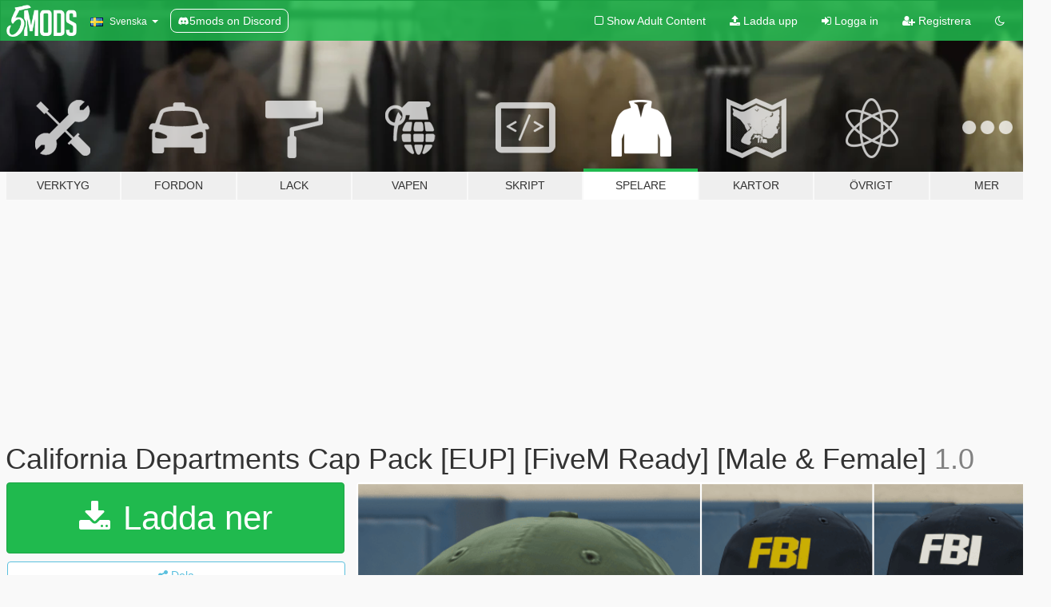

--- FILE ---
content_type: text/html; charset=utf-8
request_url: https://sv.gta5-mods.com/player/california-departments-cap-pack-eup-fivem-ready-male-female
body_size: 11029
content:

<!DOCTYPE html>
<html lang="sv" dir="ltr">
<head>
	<title>
		California Departments Cap Pack [EUP] [FiveM Ready] [Male &amp; Female] - GTA5-Mods.com
	</title>

		<script
		  async
		  src="https://hb.vntsm.com/v4/live/vms/sites/gta5-mods.com/index.js"
        ></script>

        <script>
          self.__VM = self.__VM || [];
          self.__VM.push(function (admanager, scope) {
            scope.Config.buildPlacement((configBuilder) => {
              configBuilder.add("billboard");
              configBuilder.addDefaultOrUnique("mobile_mpu").setBreakPoint("mobile")
            }).display("top-ad");

            scope.Config.buildPlacement((configBuilder) => {
              configBuilder.add("leaderboard");
              configBuilder.addDefaultOrUnique("mobile_mpu").setBreakPoint("mobile")
            }).display("central-ad");

            scope.Config.buildPlacement((configBuilder) => {
              configBuilder.add("mpu");
              configBuilder.addDefaultOrUnique("mobile_mpu").setBreakPoint("mobile")
            }).display("side-ad");

            scope.Config.buildPlacement((configBuilder) => {
              configBuilder.add("leaderboard");
              configBuilder.addDefaultOrUnique("mpu").setBreakPoint({ mediaQuery: "max-width:1200px" })
            }).display("central-ad-2");

            scope.Config.buildPlacement((configBuilder) => {
              configBuilder.add("leaderboard");
              configBuilder.addDefaultOrUnique("mobile_mpu").setBreakPoint("mobile")
            }).display("bottom-ad");

            scope.Config.buildPlacement((configBuilder) => {
              configBuilder.add("desktop_takeover");
              configBuilder.addDefaultOrUnique("mobile_takeover").setBreakPoint("mobile")
            }).display("takeover-ad");

            scope.Config.get('mpu').display('download-ad-1');
          });
        </script>

	<meta charset="utf-8">
	<meta name="viewport" content="width=320, initial-scale=1.0, maximum-scale=1.0">
	<meta http-equiv="X-UA-Compatible" content="IE=edge">
	<meta name="msapplication-config" content="none">
	<meta name="theme-color" content="#20ba4e">
	<meta name="msapplication-navbutton-color" content="#20ba4e">
	<meta name="apple-mobile-web-app-capable" content="yes">
	<meta name="apple-mobile-web-app-status-bar-style" content="#20ba4e">
	<meta name="csrf-param" content="authenticity_token" />
<meta name="csrf-token" content="9ACd8P0ySF9Jo87dNrJiP9YIj1Y2923ovzT+2Clf+G0IeK+Lri1XWaqGtIQ+YRTtb/T0SLpehTBTRKpk8FN0Zw==" />
	    <!--suppress ALL -->

    <meta property="og:url" content="https://sv.gta5-mods.com/player/california-departments-cap-pack-eup-fivem-ready-male-female">
    <meta property="og:title" content="California Departments Cap Pack [EUP] [FiveM Ready] [Male & Female]">
    <meta property="og:description" content="Discord: https://discord.gg/WPKcB3wRvr  Famle is includet, I&#39;m to lazy.   I made some different cat skins for CA Departments and Federal Departments.  (No models are included or changed in this pack only textures)  This pack needs EUP 9.3+ which you can find here: https://www.lcpdfr.com/downloads/gta5mods/character/8151-emergency-uniforms-pack-law-order/page/90/?tab=comments#comment-319281  Install instructions: - Once downloaded, ...">
    <meta property="og:site_name" content="GTA5-Mods.com">
    <meta property="og:image" content="https://img.gta5-mods.com/q75/images/california-departments-cap-pack-eup-fivem-ready-male-female/32e59a-CPcollage.png">

    <meta name="twitter:card" content="summary_large_image">
    <meta name="twitter:site" content="@5mods">
    <meta name="twitter:title" content="California Departments Cap Pack [EUP] [FiveM Ready] [Male & Female]">
    <meta name="twitter:description" content="Discord: https://discord.gg/WPKcB3wRvr  Famle is includet, I&#39;m to lazy.   I made some different cat skins for CA Departments and Federal Departments.  (No models are included or changed in this pack only textures)  This pack needs EUP 9.3+ which you can find here: https://www.lcpdfr.com/downloads/gta5mods/character/8151-emergency-uniforms-pack-law-order/page/90/?tab=comments#comment-319281  Install instructions: - Once downloaded, ...">
    <meta name="twitter:image" content="https://img.gta5-mods.com/q75/images/california-departments-cap-pack-eup-fivem-ready-male-female/32e59a-CPcollage.png">


	<link rel="shortcut icon" type="image/x-icon" href="https://images.gta5-mods.com/icons/favicon.png">
	<link rel="stylesheet" media="screen" href="/assets/application-7e510725ebc5c55e88a9fd87c027a2aa9e20126744fbac89762e0fd54819c399.css" />
	    <link rel="alternate" hreflang="id" href="https://id.gta5-mods.com/player/california-departments-cap-pack-eup-fivem-ready-male-female">
    <link rel="alternate" hreflang="ms" href="https://ms.gta5-mods.com/player/california-departments-cap-pack-eup-fivem-ready-male-female">
    <link rel="alternate" hreflang="bg" href="https://bg.gta5-mods.com/player/california-departments-cap-pack-eup-fivem-ready-male-female">
    <link rel="alternate" hreflang="ca" href="https://ca.gta5-mods.com/player/california-departments-cap-pack-eup-fivem-ready-male-female">
    <link rel="alternate" hreflang="cs" href="https://cs.gta5-mods.com/player/california-departments-cap-pack-eup-fivem-ready-male-female">
    <link rel="alternate" hreflang="da" href="https://da.gta5-mods.com/player/california-departments-cap-pack-eup-fivem-ready-male-female">
    <link rel="alternate" hreflang="de" href="https://de.gta5-mods.com/player/california-departments-cap-pack-eup-fivem-ready-male-female">
    <link rel="alternate" hreflang="el" href="https://el.gta5-mods.com/player/california-departments-cap-pack-eup-fivem-ready-male-female">
    <link rel="alternate" hreflang="en" href="https://www.gta5-mods.com/player/california-departments-cap-pack-eup-fivem-ready-male-female">
    <link rel="alternate" hreflang="es" href="https://es.gta5-mods.com/player/california-departments-cap-pack-eup-fivem-ready-male-female">
    <link rel="alternate" hreflang="fr" href="https://fr.gta5-mods.com/player/california-departments-cap-pack-eup-fivem-ready-male-female">
    <link rel="alternate" hreflang="gl" href="https://gl.gta5-mods.com/player/california-departments-cap-pack-eup-fivem-ready-male-female">
    <link rel="alternate" hreflang="ko" href="https://ko.gta5-mods.com/player/california-departments-cap-pack-eup-fivem-ready-male-female">
    <link rel="alternate" hreflang="hi" href="https://hi.gta5-mods.com/player/california-departments-cap-pack-eup-fivem-ready-male-female">
    <link rel="alternate" hreflang="it" href="https://it.gta5-mods.com/player/california-departments-cap-pack-eup-fivem-ready-male-female">
    <link rel="alternate" hreflang="hu" href="https://hu.gta5-mods.com/player/california-departments-cap-pack-eup-fivem-ready-male-female">
    <link rel="alternate" hreflang="mk" href="https://mk.gta5-mods.com/player/california-departments-cap-pack-eup-fivem-ready-male-female">
    <link rel="alternate" hreflang="nl" href="https://nl.gta5-mods.com/player/california-departments-cap-pack-eup-fivem-ready-male-female">
    <link rel="alternate" hreflang="nb" href="https://no.gta5-mods.com/player/california-departments-cap-pack-eup-fivem-ready-male-female">
    <link rel="alternate" hreflang="pl" href="https://pl.gta5-mods.com/player/california-departments-cap-pack-eup-fivem-ready-male-female">
    <link rel="alternate" hreflang="pt-BR" href="https://pt.gta5-mods.com/player/california-departments-cap-pack-eup-fivem-ready-male-female">
    <link rel="alternate" hreflang="ro" href="https://ro.gta5-mods.com/player/california-departments-cap-pack-eup-fivem-ready-male-female">
    <link rel="alternate" hreflang="ru" href="https://ru.gta5-mods.com/player/california-departments-cap-pack-eup-fivem-ready-male-female">
    <link rel="alternate" hreflang="sl" href="https://sl.gta5-mods.com/player/california-departments-cap-pack-eup-fivem-ready-male-female">
    <link rel="alternate" hreflang="fi" href="https://fi.gta5-mods.com/player/california-departments-cap-pack-eup-fivem-ready-male-female">
    <link rel="alternate" hreflang="sv" href="https://sv.gta5-mods.com/player/california-departments-cap-pack-eup-fivem-ready-male-female">
    <link rel="alternate" hreflang="vi" href="https://vi.gta5-mods.com/player/california-departments-cap-pack-eup-fivem-ready-male-female">
    <link rel="alternate" hreflang="tr" href="https://tr.gta5-mods.com/player/california-departments-cap-pack-eup-fivem-ready-male-female">
    <link rel="alternate" hreflang="uk" href="https://uk.gta5-mods.com/player/california-departments-cap-pack-eup-fivem-ready-male-female">
    <link rel="alternate" hreflang="zh-CN" href="https://zh.gta5-mods.com/player/california-departments-cap-pack-eup-fivem-ready-male-female">

  <script src="/javascripts/ads.js"></script>

		<!-- Nexus Google Tag Manager -->
		<script nonce="true">
//<![CDATA[
				window.dataLayer = window.dataLayer || [];

						window.dataLayer.push({
								login_status: 'Guest',
								user_id: undefined,
								gta5mods_id: undefined,
						});

//]]>
</script>
		<script nonce="true">
//<![CDATA[
				(function(w,d,s,l,i){w[l]=w[l]||[];w[l].push({'gtm.start':
				new Date().getTime(),event:'gtm.js'});var f=d.getElementsByTagName(s)[0],
				j=d.createElement(s),dl=l!='dataLayer'?'&l='+l:'';j.async=true;j.src=
				'https://www.googletagmanager.com/gtm.js?id='+i+dl;f.parentNode.insertBefore(j,f);
				})(window,document,'script','dataLayer','GTM-KCVF2WQ');

//]]>
</script>		<!-- End Nexus Google Tag Manager -->
</head>
<body class=" sv">
	<!-- Google Tag Manager (noscript) -->
	<noscript><iframe src="https://www.googletagmanager.com/ns.html?id=GTM-KCVF2WQ"
										height="0" width="0" style="display:none;visibility:hidden"></iframe></noscript>
	<!-- End Google Tag Manager (noscript) -->

<div id="page-cover"></div>
<div id="page-loading">
	<span class="graphic"></span>
	<span class="message">Laddar...</span>
</div>

<div id="page-cover"></div>

<nav id="main-nav" class="navbar navbar-default">
  <div class="container">
    <div class="navbar-header">
      <a class="navbar-brand" href="/"></a>

      <ul class="nav navbar-nav">
        <li id="language-dropdown" class="dropdown">
          <a href="#language" class="dropdown-toggle" data-toggle="dropdown">
            <span class="famfamfam-flag-se icon"></span>&nbsp;
            <span class="language-name">Svenska</span>
            <span class="caret"></span>
          </a>

          <ul class="dropdown-menu dropdown-menu-with-footer">
                <li>
                  <a href="https://id.gta5-mods.com/player/california-departments-cap-pack-eup-fivem-ready-male-female">
                    <span class="famfamfam-flag-id"></span>
                    <span class="language-name">Bahasa Indonesia</span>
                  </a>
                </li>
                <li>
                  <a href="https://ms.gta5-mods.com/player/california-departments-cap-pack-eup-fivem-ready-male-female">
                    <span class="famfamfam-flag-my"></span>
                    <span class="language-name">Bahasa Melayu</span>
                  </a>
                </li>
                <li>
                  <a href="https://bg.gta5-mods.com/player/california-departments-cap-pack-eup-fivem-ready-male-female">
                    <span class="famfamfam-flag-bg"></span>
                    <span class="language-name">Български</span>
                  </a>
                </li>
                <li>
                  <a href="https://ca.gta5-mods.com/player/california-departments-cap-pack-eup-fivem-ready-male-female">
                    <span class="famfamfam-flag-catalonia"></span>
                    <span class="language-name">Català</span>
                  </a>
                </li>
                <li>
                  <a href="https://cs.gta5-mods.com/player/california-departments-cap-pack-eup-fivem-ready-male-female">
                    <span class="famfamfam-flag-cz"></span>
                    <span class="language-name">Čeština</span>
                  </a>
                </li>
                <li>
                  <a href="https://da.gta5-mods.com/player/california-departments-cap-pack-eup-fivem-ready-male-female">
                    <span class="famfamfam-flag-dk"></span>
                    <span class="language-name">Dansk</span>
                  </a>
                </li>
                <li>
                  <a href="https://de.gta5-mods.com/player/california-departments-cap-pack-eup-fivem-ready-male-female">
                    <span class="famfamfam-flag-de"></span>
                    <span class="language-name">Deutsch</span>
                  </a>
                </li>
                <li>
                  <a href="https://el.gta5-mods.com/player/california-departments-cap-pack-eup-fivem-ready-male-female">
                    <span class="famfamfam-flag-gr"></span>
                    <span class="language-name">Ελληνικά</span>
                  </a>
                </li>
                <li>
                  <a href="https://www.gta5-mods.com/player/california-departments-cap-pack-eup-fivem-ready-male-female">
                    <span class="famfamfam-flag-gb"></span>
                    <span class="language-name">English</span>
                  </a>
                </li>
                <li>
                  <a href="https://es.gta5-mods.com/player/california-departments-cap-pack-eup-fivem-ready-male-female">
                    <span class="famfamfam-flag-es"></span>
                    <span class="language-name">Español</span>
                  </a>
                </li>
                <li>
                  <a href="https://fr.gta5-mods.com/player/california-departments-cap-pack-eup-fivem-ready-male-female">
                    <span class="famfamfam-flag-fr"></span>
                    <span class="language-name">Français</span>
                  </a>
                </li>
                <li>
                  <a href="https://gl.gta5-mods.com/player/california-departments-cap-pack-eup-fivem-ready-male-female">
                    <span class="famfamfam-flag-es-gl"></span>
                    <span class="language-name">Galego</span>
                  </a>
                </li>
                <li>
                  <a href="https://ko.gta5-mods.com/player/california-departments-cap-pack-eup-fivem-ready-male-female">
                    <span class="famfamfam-flag-kr"></span>
                    <span class="language-name">한국어</span>
                  </a>
                </li>
                <li>
                  <a href="https://hi.gta5-mods.com/player/california-departments-cap-pack-eup-fivem-ready-male-female">
                    <span class="famfamfam-flag-in"></span>
                    <span class="language-name">हिन्दी</span>
                  </a>
                </li>
                <li>
                  <a href="https://it.gta5-mods.com/player/california-departments-cap-pack-eup-fivem-ready-male-female">
                    <span class="famfamfam-flag-it"></span>
                    <span class="language-name">Italiano</span>
                  </a>
                </li>
                <li>
                  <a href="https://hu.gta5-mods.com/player/california-departments-cap-pack-eup-fivem-ready-male-female">
                    <span class="famfamfam-flag-hu"></span>
                    <span class="language-name">Magyar</span>
                  </a>
                </li>
                <li>
                  <a href="https://mk.gta5-mods.com/player/california-departments-cap-pack-eup-fivem-ready-male-female">
                    <span class="famfamfam-flag-mk"></span>
                    <span class="language-name">Македонски</span>
                  </a>
                </li>
                <li>
                  <a href="https://nl.gta5-mods.com/player/california-departments-cap-pack-eup-fivem-ready-male-female">
                    <span class="famfamfam-flag-nl"></span>
                    <span class="language-name">Nederlands</span>
                  </a>
                </li>
                <li>
                  <a href="https://no.gta5-mods.com/player/california-departments-cap-pack-eup-fivem-ready-male-female">
                    <span class="famfamfam-flag-no"></span>
                    <span class="language-name">Norsk</span>
                  </a>
                </li>
                <li>
                  <a href="https://pl.gta5-mods.com/player/california-departments-cap-pack-eup-fivem-ready-male-female">
                    <span class="famfamfam-flag-pl"></span>
                    <span class="language-name">Polski</span>
                  </a>
                </li>
                <li>
                  <a href="https://pt.gta5-mods.com/player/california-departments-cap-pack-eup-fivem-ready-male-female">
                    <span class="famfamfam-flag-br"></span>
                    <span class="language-name">Português do Brasil</span>
                  </a>
                </li>
                <li>
                  <a href="https://ro.gta5-mods.com/player/california-departments-cap-pack-eup-fivem-ready-male-female">
                    <span class="famfamfam-flag-ro"></span>
                    <span class="language-name">Română</span>
                  </a>
                </li>
                <li>
                  <a href="https://ru.gta5-mods.com/player/california-departments-cap-pack-eup-fivem-ready-male-female">
                    <span class="famfamfam-flag-ru"></span>
                    <span class="language-name">Русский</span>
                  </a>
                </li>
                <li>
                  <a href="https://sl.gta5-mods.com/player/california-departments-cap-pack-eup-fivem-ready-male-female">
                    <span class="famfamfam-flag-si"></span>
                    <span class="language-name">Slovenščina</span>
                  </a>
                </li>
                <li>
                  <a href="https://fi.gta5-mods.com/player/california-departments-cap-pack-eup-fivem-ready-male-female">
                    <span class="famfamfam-flag-fi"></span>
                    <span class="language-name">Suomi</span>
                  </a>
                </li>
                <li>
                  <a href="https://sv.gta5-mods.com/player/california-departments-cap-pack-eup-fivem-ready-male-female">
                    <span class="famfamfam-flag-se"></span>
                    <span class="language-name">Svenska</span>
                  </a>
                </li>
                <li>
                  <a href="https://vi.gta5-mods.com/player/california-departments-cap-pack-eup-fivem-ready-male-female">
                    <span class="famfamfam-flag-vn"></span>
                    <span class="language-name">Tiếng Việt</span>
                  </a>
                </li>
                <li>
                  <a href="https://tr.gta5-mods.com/player/california-departments-cap-pack-eup-fivem-ready-male-female">
                    <span class="famfamfam-flag-tr"></span>
                    <span class="language-name">Türkçe</span>
                  </a>
                </li>
                <li>
                  <a href="https://uk.gta5-mods.com/player/california-departments-cap-pack-eup-fivem-ready-male-female">
                    <span class="famfamfam-flag-ua"></span>
                    <span class="language-name">Українська</span>
                  </a>
                </li>
                <li>
                  <a href="https://zh.gta5-mods.com/player/california-departments-cap-pack-eup-fivem-ready-male-female">
                    <span class="famfamfam-flag-cn"></span>
                    <span class="language-name">中文</span>
                  </a>
                </li>
          </ul>
        </li>
        <li class="discord-link">
          <a href="https://discord.gg/2PR7aMzD4U" target="_blank" rel="noreferrer">
            <img src="https://images.gta5-mods.com/site/discord-header.svg" height="15px" alt="">
            <span>5mods on Discord</span>
          </a>
        </li>
      </ul>
    </div>

    <ul class="nav navbar-nav navbar-right">
        <li>
          <a href="/adult_filter" title="Light mode">
              <span class="fa fa-square-o"></span>
            <span>Show Adult <span class="adult-filter__content-text">Content</span></span>
          </a>
        </li>
      <li class="hidden-xs">
        <a href="/upload">
          <span class="icon fa fa-upload"></span>
          Ladda upp
        </a>
      </li>

        <li>
          <a href="/login?r=/player/california-departments-cap-pack-eup-fivem-ready-male-female">
            <span class="icon fa fa-sign-in"></span>
            <span class="login-text">Logga in</span>
          </a>
        </li>

        <li class="hidden-xs">
          <a href="/register?r=/player/california-departments-cap-pack-eup-fivem-ready-male-female">
            <span class="icon fa fa-user-plus"></span>
            Registrera
          </a>
        </li>

        <li>
            <a href="/dark_mode" title="Dark mode">
              <span class="fa fa-moon-o"></span>
            </a>
        </li>

      <li id="search-dropdown">
        <a href="#search" class="dropdown-toggle" data-toggle="dropdown">
          <span class="fa fa-search"></span>
        </a>

        <div class="dropdown-menu">
          <div class="form-inline">
            <div class="form-group">
              <div class="input-group">
                <div class="input-group-addon"><span  class="fa fa-search"></span></div>
                <input type="text" class="form-control" placeholder="Sök på GTA 5 Mods...">
              </div>
            </div>
            <button type="submit" class="btn btn-primary">
              Sök
            </button>
          </div>
        </div>
      </li>
    </ul>
  </div>
</nav>

<div id="banner" class="player">
  <div class="container hidden-xs">
    <div id="intro">
      <h1 class="styled">Välkomen till GTA5-Mods.com</h1>
      <p>Välj en av de följande kategorierna för att börja söka bland de senaste GTA 5 PC modden:</p>
    </div>
  </div>

  <div class="container">
    <ul id="navigation" class="clearfix sv">
        <li class="tools ">
          <a href="/tools">
            <span class="icon-category"></span>
            <span class="label-border"></span>
            <span class="label-category ">
              <span>Verktyg</span>
            </span>
          </a>
        </li>
        <li class="vehicles ">
          <a href="/vehicles">
            <span class="icon-category"></span>
            <span class="label-border"></span>
            <span class="label-category ">
              <span>Fordon</span>
            </span>
          </a>
        </li>
        <li class="paintjobs ">
          <a href="/paintjobs">
            <span class="icon-category"></span>
            <span class="label-border"></span>
            <span class="label-category ">
              <span>Lack</span>
            </span>
          </a>
        </li>
        <li class="weapons ">
          <a href="/weapons">
            <span class="icon-category"></span>
            <span class="label-border"></span>
            <span class="label-category ">
              <span>Vapen</span>
            </span>
          </a>
        </li>
        <li class="scripts ">
          <a href="/scripts">
            <span class="icon-category"></span>
            <span class="label-border"></span>
            <span class="label-category ">
              <span>Skript</span>
            </span>
          </a>
        </li>
        <li class="player active">
          <a href="/player">
            <span class="icon-category"></span>
            <span class="label-border"></span>
            <span class="label-category ">
              <span>Spelare</span>
            </span>
          </a>
        </li>
        <li class="maps ">
          <a href="/maps">
            <span class="icon-category"></span>
            <span class="label-border"></span>
            <span class="label-category ">
              <span>Kartor</span>
            </span>
          </a>
        </li>
        <li class="misc ">
          <a href="/misc">
            <span class="icon-category"></span>
            <span class="label-border"></span>
            <span class="label-category ">
              <span>Övrigt</span>
            </span>
          </a>
        </li>
      <li id="more-dropdown" class="more dropdown">
        <a href="#more" class="dropdown-toggle" data-toggle="dropdown">
          <span class="icon-category"></span>
          <span class="label-border"></span>
          <span class="label-category ">
            <span>Mer</span>
          </span>
        </a>

        <ul class="dropdown-menu pull-right">
          <li>
            <a href="http://www.gta5cheats.com" target="_blank">
              <span class="fa fa-external-link"></span>
              GTA 5 Cheats
            </a>
          </li>
        </ul>
      </li>
    </ul>
  </div>
</div>

<div id="content">
  


<div id="file" class="container" data-user-file-id="250963">
  <div class="clearfix">
      <div id="top-ad" class="ad-container"></div>

    <h1>
      
      California Departments Cap Pack [EUP] [FiveM Ready] [Male &amp; Female]
      <span class="version">1.0</span>

    </h1>
  </div>


    <div id="file-container" class="row">
      <div class="col-sm-5 col-lg-4">

          <a href="/player/california-departments-cap-pack-eup-fivem-ready-male-female/download/161474" class="btn btn-primary btn-download" >
            <span class="fa fa-download"></span>
            Ladda ner
          </a>

        <div class="file-actions">

          <div class="row">
            <div class="col-xs-12 share-container">
              <div id="share-list">
                <ul>
                  <li>
                    <a href="#share-facebook" class="facebook" title="Dela på Facebook">
                      <span class="fa fa-facebook"></span>
                    </a>
                  </li>
                  <li>
                    <a href="#share-twitter" class="twitter" title="Dela på Twitter" data-text="California Departments Cap Pack [EUP] [FiveM Ready] [Male & Female]">
                      <span class="fa fa-twitter"></span>
                    </a>
                  </li>
                  <li>
                    <a href="#share-vk" class="vk" title="Dela på Vkontakte">
                      <span class="fa fa-vk"></span>
                    </a>
                  </li>
                </ul>
              </div>

              <button class="btn btn-o-info btn-block">
                <span class="fa fa-share-alt "></span>
                <span>Dela</span>
              </button>
            </div>

          </div>
        </div>
        <div class="panel panel-default">
          <div class="panel-body">
            <div class="user-panel row">
              <div class="col-xs-3">
                <a href="/users/carlos133744">
                  <img class="img-responsive" src="https://img.gta5-mods.com/q75-w100-h100-cfill/avatars/1430830/f58320-pfp.png" alt="F58320 pfp" />
                </a>
              </div>
              <div class="col-xs-9">
                <a class="username" href="/users/carlos133744">carlos133744</a>
                  <br/>
                  <div class="user-social">
                    










<a title="Discord Server" target="_blank" href="https://discord.gg/GXgdYXUPfC"><span class="fa fa-discord size-30"></span></a>

                  </div>

                  


              </div>
            </div>
          </div>
        </div>

          <div class="panel panel-default hidden-xs">
            <div class="panel-body">
  <h3 class="mt-0">
    <i class="fa fa-list-alt"></i>
    <span class="translation_missing" title="translation missing: sv.user_file.all_versions">All Versions</span>
  </h3>
      <div class="well pull-left file-version-container ">
        <div class="pull-left">
          <i class="fa fa-file"></i>&nbsp;1.0 <span>(current)</span>
          <p>
            <span class="num-downloads">1721 nerladdade <span class="file-size">, 30 MB</span></span>
            <br/><span class="num-downloads">22 oktober 2023</span>
          </p>
        </div>
        <div class="pull-right" >
                  <a target="_blank" href="https://www.virustotal.com/gui/file/4b22c3b4b4b3e407e212e05d0ee011866f31d25e7590d011fda06ca30c2cce6c/detection/f-4b22c3b4b4b3e407e212e05d0ee011866f31d25e7590d011fda06ca30c2cce6c-1697984222"><i data-container="body" data-trigger="hover" data-toggle="popover" data-placement="top" data-html="true" data-title="<b class='color-success'>This file is safe <i class='fa fa-check-circle-o'></i></b>" data-content="<i>This file has been scanned for viruses and is safe to download.</i>" class="fa fa-shield vt-version"></i></a>

              <a target="_blank" href="/player/california-departments-cap-pack-eup-fivem-ready-male-female/download/161474"><i class="fa fa-download download-version"></i></a>
        </div>
      </div>
</div>
          </div>

          <div id="side-ad" class="ad-container"></div>

        <div class="file-list">
            <div class="col-xs-12 hidden-xs">
              <h4>More mods by <a class="username" href="/users/carlos133744">carlos133744</a>:</h4>
                
<div class="file-list-obj">
  <a href="/player/lapd-traffic-division-uniform-eup-fivem-ready-male-female" title="LAPD Traffic Division Uniform [EUP] [FiveM Ready] [Male & Female]" class="preview empty">

    <img title="LAPD Traffic Division Uniform [EUP] [FiveM Ready] [Male & Female]" class="img-responsive" alt="LAPD Traffic Division Uniform [EUP] [FiveM Ready] [Male & Female]" src="https://img.gta5-mods.com/q75-w500-h333-cfill/images/lapd-traffic-division-uniform-eup-fivem-ready-male-female/de11a3-LAPDcollage.png" />

      <ul class="categories">
            <li>Skin</li>
            <li>Akutfall</li>
            <li>Tröjor</li>
            <li>Los Angeles</li>
            <li>Kalifornien</li>
      </ul>

      <div class="stats">
        <div>
            <span title="5.0 star rating">
              <span class="fa fa-star"></span> 5.0
            </span>
        </div>
        <div>
          <span title="2945 Nerladdade">
            <span class="fa fa-download"></span> 2945
          </span>
          <span class="stats-likes" title="20 Gillade">
            <span class="fa fa-thumbs-up"></span> 20
          </span>
        </div>
      </div>

  </a>
  <div class="details">
    <div class="top">
      <div class="name">
        <a href="/player/lapd-traffic-division-uniform-eup-fivem-ready-male-female" title="LAPD Traffic Division Uniform [EUP] [FiveM Ready] [Male & Female]">
          <span dir="ltr">LAPD Traffic Division Uniform [EUP] [FiveM Ready] [Male & Female]</span>
        </a>
      </div>
        <div class="version" dir="ltr" title="1.1">1.1</div>
    </div>
    <div class="bottom">
      <span class="bottom-by">By</span> <a href="/users/carlos133744" title="carlos133744">carlos133744</a>
    </div>
  </div>
</div>
                
<div class="file-list-obj">
  <a href="/maps/military-canyon-fob" title="Military Canyon FOB" class="preview empty">

    <img title="Military Canyon FOB" class="img-responsive" alt="Military Canyon FOB" src="https://img.gta5-mods.com/q75-w500-h333-cfill/images/military-canyon-fob/c708fc-FOB.png" />

      <ul class="categories">
            <li>Byggnader</li>
            <li>Map Editor</li>
      </ul>

      <div class="stats">
        <div>
            <span title="5.0 star rating">
              <span class="fa fa-star"></span> 5.0
            </span>
        </div>
        <div>
          <span title="1123 Nerladdade">
            <span class="fa fa-download"></span> 1123
          </span>
          <span class="stats-likes" title="16 Gillade">
            <span class="fa fa-thumbs-up"></span> 16
          </span>
        </div>
      </div>

  </a>
  <div class="details">
    <div class="top">
      <div class="name">
        <a href="/maps/military-canyon-fob" title="Military Canyon FOB">
          <span dir="ltr">Military Canyon FOB</span>
        </a>
      </div>
        <div class="version" dir="ltr" title="1.1">1.1</div>
    </div>
    <div class="bottom">
      <span class="bottom-by">By</span> <a href="/users/carlos133744" title="carlos133744">carlos133744</a>
    </div>
  </div>
</div>
                
<div class="file-list-obj">
  <a href="/maps/better-fort-zancudo-garage" title="Better Fort Zancudo Garage" class="preview empty">

    <img title="Better Fort Zancudo Garage" class="img-responsive" alt="Better Fort Zancudo Garage" src="https://img.gta5-mods.com/q75-w500-h333-cfill/images/better-fort-zancudo-garage/214519-Garage.png" />

      <ul class="categories">
      </ul>

      <div class="stats">
        <div>
            <span title="5.0 star rating">
              <span class="fa fa-star"></span> 5.0
            </span>
        </div>
        <div>
          <span title="646 Nerladdade">
            <span class="fa fa-download"></span> 646
          </span>
          <span class="stats-likes" title="19 Gillade">
            <span class="fa fa-thumbs-up"></span> 19
          </span>
        </div>
      </div>

  </a>
  <div class="details">
    <div class="top">
      <div class="name">
        <a href="/maps/better-fort-zancudo-garage" title="Better Fort Zancudo Garage">
          <span dir="ltr">Better Fort Zancudo Garage</span>
        </a>
      </div>
        <div class="version" dir="ltr" title="1.0 ">1.0 </div>
    </div>
    <div class="bottom">
      <span class="bottom-by">By</span> <a href="/users/carlos133744" title="carlos133744">carlos133744</a>
    </div>
  </div>
</div>
                
<div class="file-list-obj">
  <a href="/maps/fort-zancudo-military-training-facility" title="Fort Zancudo Military Training Facility" class="preview empty">

    <img title="Fort Zancudo Military Training Facility" class="img-responsive" alt="Fort Zancudo Military Training Facility" src="https://img.gta5-mods.com/q75-w500-h333-cfill/images/fort-zancudo-military-training-facility/5518ee-image10.png" />

      <ul class="categories">
      </ul>

      <div class="stats">
        <div>
            <span title="5.0 star rating">
              <span class="fa fa-star"></span> 5.0
            </span>
        </div>
        <div>
          <span title="2005 Nerladdade">
            <span class="fa fa-download"></span> 2005
          </span>
          <span class="stats-likes" title="16 Gillade">
            <span class="fa fa-thumbs-up"></span> 16
          </span>
        </div>
      </div>

  </a>
  <div class="details">
    <div class="top">
      <div class="name">
        <a href="/maps/fort-zancudo-military-training-facility" title="Fort Zancudo Military Training Facility">
          <span dir="ltr">Fort Zancudo Military Training Facility</span>
        </a>
      </div>
        <div class="version" dir="ltr" title="1.1">1.1</div>
    </div>
    <div class="bottom">
      <span class="bottom-by">By</span> <a href="/users/carlos133744" title="carlos133744">carlos133744</a>
    </div>
  </div>
</div>
                
<div class="file-list-obj">
  <a href="/player/amr-uniform-pack-eup-fivem-ready-male-female" title="AMR Uniform Pack [EUP] [FiveM Ready] [Male & Female]" class="preview empty">

    <img title="AMR Uniform Pack [EUP] [FiveM Ready] [Male & Female]" class="img-responsive" alt="AMR Uniform Pack [EUP] [FiveM Ready] [Male & Female]" src="https://img.gta5-mods.com/q75-w500-h333-cfill/images/amr-uniform-pack-eup-fivem-ready-male-female/af8e4b-AMRucollage.png" />

      <ul class="categories">
            <li>Skin</li>
            <li>Akutfall</li>
            <li>USA</li>
      </ul>

      <div class="stats">
        <div>
            <span title="5.0 star rating">
              <span class="fa fa-star"></span> 5.0
            </span>
        </div>
        <div>
          <span title="6202 Nerladdade">
            <span class="fa fa-download"></span> 6202
          </span>
          <span class="stats-likes" title="36 Gillade">
            <span class="fa fa-thumbs-up"></span> 36
          </span>
        </div>
      </div>

  </a>
  <div class="details">
    <div class="top">
      <div class="name">
        <a href="/player/amr-uniform-pack-eup-fivem-ready-male-female" title="AMR Uniform Pack [EUP] [FiveM Ready] [Male & Female]">
          <span dir="ltr">AMR Uniform Pack [EUP] [FiveM Ready] [Male & Female]</span>
        </a>
      </div>
        <div class="version" dir="ltr" title="1.0">1.0</div>
    </div>
    <div class="bottom">
      <span class="bottom-by">By</span> <a href="/users/carlos133744" title="carlos133744">carlos133744</a>
    </div>
  </div>
</div>
            </div>

        </div>
      </div>

      <div class="col-sm-7 col-lg-8">
          <div id="file-media">
            <!-- Cover Media -->
            <div class="text-center">

                <a target="_blank" class="thumbnail mfp-image cover-media" title="California Departments Cap Pack [EUP] [FiveM Ready] [Male &amp; Female]" href="https://img.gta5-mods.com/q95/images/california-departments-cap-pack-eup-fivem-ready-male-female/32e59a-CPcollage.png"><img class="img-responsive" src="https://img.gta5-mods.com/q85-w800/images/california-departments-cap-pack-eup-fivem-ready-male-female/32e59a-CPcollage.png" alt="32e59a cpcollage" /></a>
            </div>

            <!-- Remaining Media -->
              <div class="media-thumbnails row">
                    <div class="col-xs-4 col-md-2">
                      <a target="_blank" class="thumbnail mfp-image" title="California Departments Cap Pack [EUP] [FiveM Ready] [Male &amp; Female]" href="https://img.gta5-mods.com/q95/images/california-departments-cap-pack-eup-fivem-ready-male-female/32e59a-CP2collage.png"><img class="img-responsive" src="https://img.gta5-mods.com/q75-w350-h233-cfill/images/california-departments-cap-pack-eup-fivem-ready-male-female/32e59a-CP2collage.png" alt="32e59a cp2collage" /></a>
                    </div>
                    <div class="col-xs-4 col-md-2">
                      <a target="_blank" class="thumbnail mfp-image" title="California Departments Cap Pack [EUP] [FiveM Ready] [Male &amp; Female]" href="https://img.gta5-mods.com/q95/images/california-departments-cap-pack-eup-fivem-ready-male-female/32e59a-CP3collage.png"><img class="img-responsive" src="https://img.gta5-mods.com/q75-w350-h233-cfill/images/california-departments-cap-pack-eup-fivem-ready-male-female/32e59a-CP3collage.png" alt="32e59a cp3collage" /></a>
                    </div>

              </div>

          </div>

        <h3 class="clearfix" dir="auto">
          <div class="pull-left file-stats">
            <i class="fa fa-cloud-download pull-left download-icon"></i>
            <div class="file-stat file-downloads pull-left">
              <span class="num-downloads">1721</span>
              <label>Nerladdade</label>
            </div>
            <i class="fa fa-thumbs-o-up pull-left like-icon"></i>
            <div class="file-stat file-likes pull-left">
              <span class="num-likes">29</span>
              <label>Gillade</label>
            </div>
          </div>

                <span class="comment-average-container pull-right">
                    <span class="comment-average-rating" data-rating="5.0"></span>
                    <label>5.0 / 5 stjärnor (1 röst)</label>
                </span>
        </h3>
        <div id="featured-comment">
          <ul class="media-list pinned-comments">
            
          </ul>
        </div>
        <div class="visible-xs-block">
          <div class="panel panel-default">
            <div class="panel-body">
              <div class="file-description">
                      <span class="description-body description-collapsed" dir="auto">
                        Discord: https://discord.gg/WPKcB3wRvr<br/><br/>Famle is includet, I'm to lazy. <br/><br/>I made some different cat skins for CA Departments and Federal Departments.<br/><br/>(No models are included or changed in this pack only textures)<br/><br/>This pack needs EUP 9.3+ which you can find here:<br/>https://www.lcpdfr.com/downloads/gta5mods/character/8151-emergency-uniforms-pack-law-order/page/90/?tab=comments#comment-319281<br/><br/>Install instructions:<br/>- Once downloaded, extract the file.<br/>- Open your EUP folder<br/>- Drag and drop the files.
                        <div class="read-more-button-container">
                          <div class="read-more-gradient"></div>
                          <div class="read-more-button">Show Full Description</div>
                        </div>
                      </span>
              </div>
                <div id=tag-list>
                    <div>
                      <a href="/all/tags/skin/most-downloaded">
                            <span class="label label-default">
                              <span class="fa fa-tag"></span>
                              Skin
                            </span>
                      </a>
                    </div>
                    <div>
                      <a href="/all/tags/emergency/most-downloaded">
                            <span class="label label-default">
                              <span class="fa fa-tag"></span>
                              Akutfall
                            </span>
                      </a>
                    </div>
                    <div>
                      <a href="/all/tags/hat/most-downloaded">
                            <span class="label label-default">
                              <span class="fa fa-tag"></span>
                              Hatt
                            </span>
                      </a>
                    </div>
                    <div>
                      <a href="/all/tags/california/most-downloaded">
                            <span class="label label-default">
                              <span class="fa fa-tag"></span>
                              Kalifornien
                            </span>
                      </a>
                    </div>
                    <div>
                      <a href="/all/tags/usa/most-downloaded">
                            <span class="label label-default">
                              <span class="fa fa-tag"></span>
                              USA
                            </span>
                      </a>
                    </div>
                </div>


              <div id="file-dates">

                <br/>
                <small title="sön, 22 okt 2023 14:15:47 +0000">
                  <strong>Först uppladdad:</strong>
                  22 oktober 2023
                  
                </small>

                  <br/>
                  <small title="sön, 22 okt 2023 14:19:10 +0000">
                    <strong>Senast uppdaterad:</strong>
                    22 oktober 2023
                  </small>

                  <br/>
                  <small title="fre, 23 jan 2026 14:57:17 +0000">
                    <strong>Senast nedladdad:</strong>
                    1 timma sedan
                  </small>
              </div>
            </div>
          </div>

          <div class="panel panel-default visible-xs-block">
            <div class="panel-body">
  <h3 class="mt-0">
    <i class="fa fa-list-alt"></i>
    <span class="translation_missing" title="translation missing: sv.user_file.all_versions">All Versions</span>
  </h3>
      <div class="well pull-left file-version-container ">
        <div class="pull-left">
          <i class="fa fa-file"></i>&nbsp;1.0 <span>(current)</span>
          <p>
            <span class="num-downloads">1721 nerladdade <span class="file-size">, 30 MB</span></span>
            <br/><span class="num-downloads">22 oktober 2023</span>
          </p>
        </div>
        <div class="pull-right" >
                  <a target="_blank" href="https://www.virustotal.com/gui/file/4b22c3b4b4b3e407e212e05d0ee011866f31d25e7590d011fda06ca30c2cce6c/detection/f-4b22c3b4b4b3e407e212e05d0ee011866f31d25e7590d011fda06ca30c2cce6c-1697984222"><i data-container="body" data-trigger="hover" data-toggle="popover" data-placement="top" data-html="true" data-title="<b class='color-success'>This file is safe <i class='fa fa-check-circle-o'></i></b>" data-content="<i>This file has been scanned for viruses and is safe to download.</i>" class="fa fa-shield vt-version"></i></a>

              <a target="_blank" href="/player/california-departments-cap-pack-eup-fivem-ready-male-female/download/161474"><i class="fa fa-download download-version"></i></a>
        </div>
      </div>
</div>
          </div>

          <h3 class="clearfix comments-stats" dir="auto">
              <span class="pull-left">
                  <span class="num-comments" data-count="4">4 Kommentarer</span>
              </span>
          </h3>
          <div id="comments_mobile"></div>

          <div class="file-list">
              <div class="col-xs-12">
                <h4>More mods by <a class="username" href="/users/carlos133744">carlos133744</a>:</h4>
                  
<div class="file-list-obj">
  <a href="/player/lapd-traffic-division-uniform-eup-fivem-ready-male-female" title="LAPD Traffic Division Uniform [EUP] [FiveM Ready] [Male & Female]" class="preview empty">

    <img title="LAPD Traffic Division Uniform [EUP] [FiveM Ready] [Male & Female]" class="img-responsive" alt="LAPD Traffic Division Uniform [EUP] [FiveM Ready] [Male & Female]" src="https://img.gta5-mods.com/q75-w500-h333-cfill/images/lapd-traffic-division-uniform-eup-fivem-ready-male-female/de11a3-LAPDcollage.png" />

      <ul class="categories">
            <li>Skin</li>
            <li>Akutfall</li>
            <li>Tröjor</li>
            <li>Los Angeles</li>
            <li>Kalifornien</li>
      </ul>

      <div class="stats">
        <div>
            <span title="5.0 star rating">
              <span class="fa fa-star"></span> 5.0
            </span>
        </div>
        <div>
          <span title="2945 Nerladdade">
            <span class="fa fa-download"></span> 2945
          </span>
          <span class="stats-likes" title="20 Gillade">
            <span class="fa fa-thumbs-up"></span> 20
          </span>
        </div>
      </div>

  </a>
  <div class="details">
    <div class="top">
      <div class="name">
        <a href="/player/lapd-traffic-division-uniform-eup-fivem-ready-male-female" title="LAPD Traffic Division Uniform [EUP] [FiveM Ready] [Male & Female]">
          <span dir="ltr">LAPD Traffic Division Uniform [EUP] [FiveM Ready] [Male & Female]</span>
        </a>
      </div>
        <div class="version" dir="ltr" title="1.1">1.1</div>
    </div>
    <div class="bottom">
      <span class="bottom-by">By</span> <a href="/users/carlos133744" title="carlos133744">carlos133744</a>
    </div>
  </div>
</div>
                  
<div class="file-list-obj">
  <a href="/maps/military-canyon-fob" title="Military Canyon FOB" class="preview empty">

    <img title="Military Canyon FOB" class="img-responsive" alt="Military Canyon FOB" src="https://img.gta5-mods.com/q75-w500-h333-cfill/images/military-canyon-fob/c708fc-FOB.png" />

      <ul class="categories">
            <li>Byggnader</li>
            <li>Map Editor</li>
      </ul>

      <div class="stats">
        <div>
            <span title="5.0 star rating">
              <span class="fa fa-star"></span> 5.0
            </span>
        </div>
        <div>
          <span title="1123 Nerladdade">
            <span class="fa fa-download"></span> 1123
          </span>
          <span class="stats-likes" title="16 Gillade">
            <span class="fa fa-thumbs-up"></span> 16
          </span>
        </div>
      </div>

  </a>
  <div class="details">
    <div class="top">
      <div class="name">
        <a href="/maps/military-canyon-fob" title="Military Canyon FOB">
          <span dir="ltr">Military Canyon FOB</span>
        </a>
      </div>
        <div class="version" dir="ltr" title="1.1">1.1</div>
    </div>
    <div class="bottom">
      <span class="bottom-by">By</span> <a href="/users/carlos133744" title="carlos133744">carlos133744</a>
    </div>
  </div>
</div>
                  
<div class="file-list-obj">
  <a href="/maps/better-fort-zancudo-garage" title="Better Fort Zancudo Garage" class="preview empty">

    <img title="Better Fort Zancudo Garage" class="img-responsive" alt="Better Fort Zancudo Garage" src="https://img.gta5-mods.com/q75-w500-h333-cfill/images/better-fort-zancudo-garage/214519-Garage.png" />

      <ul class="categories">
      </ul>

      <div class="stats">
        <div>
            <span title="5.0 star rating">
              <span class="fa fa-star"></span> 5.0
            </span>
        </div>
        <div>
          <span title="646 Nerladdade">
            <span class="fa fa-download"></span> 646
          </span>
          <span class="stats-likes" title="19 Gillade">
            <span class="fa fa-thumbs-up"></span> 19
          </span>
        </div>
      </div>

  </a>
  <div class="details">
    <div class="top">
      <div class="name">
        <a href="/maps/better-fort-zancudo-garage" title="Better Fort Zancudo Garage">
          <span dir="ltr">Better Fort Zancudo Garage</span>
        </a>
      </div>
        <div class="version" dir="ltr" title="1.0 ">1.0 </div>
    </div>
    <div class="bottom">
      <span class="bottom-by">By</span> <a href="/users/carlos133744" title="carlos133744">carlos133744</a>
    </div>
  </div>
</div>
                  
<div class="file-list-obj">
  <a href="/maps/fort-zancudo-military-training-facility" title="Fort Zancudo Military Training Facility" class="preview empty">

    <img title="Fort Zancudo Military Training Facility" class="img-responsive" alt="Fort Zancudo Military Training Facility" src="https://img.gta5-mods.com/q75-w500-h333-cfill/images/fort-zancudo-military-training-facility/5518ee-image10.png" />

      <ul class="categories">
      </ul>

      <div class="stats">
        <div>
            <span title="5.0 star rating">
              <span class="fa fa-star"></span> 5.0
            </span>
        </div>
        <div>
          <span title="2005 Nerladdade">
            <span class="fa fa-download"></span> 2005
          </span>
          <span class="stats-likes" title="16 Gillade">
            <span class="fa fa-thumbs-up"></span> 16
          </span>
        </div>
      </div>

  </a>
  <div class="details">
    <div class="top">
      <div class="name">
        <a href="/maps/fort-zancudo-military-training-facility" title="Fort Zancudo Military Training Facility">
          <span dir="ltr">Fort Zancudo Military Training Facility</span>
        </a>
      </div>
        <div class="version" dir="ltr" title="1.1">1.1</div>
    </div>
    <div class="bottom">
      <span class="bottom-by">By</span> <a href="/users/carlos133744" title="carlos133744">carlos133744</a>
    </div>
  </div>
</div>
                  
<div class="file-list-obj">
  <a href="/player/amr-uniform-pack-eup-fivem-ready-male-female" title="AMR Uniform Pack [EUP] [FiveM Ready] [Male & Female]" class="preview empty">

    <img title="AMR Uniform Pack [EUP] [FiveM Ready] [Male & Female]" class="img-responsive" alt="AMR Uniform Pack [EUP] [FiveM Ready] [Male & Female]" src="https://img.gta5-mods.com/q75-w500-h333-cfill/images/amr-uniform-pack-eup-fivem-ready-male-female/af8e4b-AMRucollage.png" />

      <ul class="categories">
            <li>Skin</li>
            <li>Akutfall</li>
            <li>USA</li>
      </ul>

      <div class="stats">
        <div>
            <span title="5.0 star rating">
              <span class="fa fa-star"></span> 5.0
            </span>
        </div>
        <div>
          <span title="6202 Nerladdade">
            <span class="fa fa-download"></span> 6202
          </span>
          <span class="stats-likes" title="36 Gillade">
            <span class="fa fa-thumbs-up"></span> 36
          </span>
        </div>
      </div>

  </a>
  <div class="details">
    <div class="top">
      <div class="name">
        <a href="/player/amr-uniform-pack-eup-fivem-ready-male-female" title="AMR Uniform Pack [EUP] [FiveM Ready] [Male & Female]">
          <span dir="ltr">AMR Uniform Pack [EUP] [FiveM Ready] [Male & Female]</span>
        </a>
      </div>
        <div class="version" dir="ltr" title="1.0">1.0</div>
    </div>
    <div class="bottom">
      <span class="bottom-by">By</span> <a href="/users/carlos133744" title="carlos133744">carlos133744</a>
    </div>
  </div>
</div>
              </div>
          </div>

        </div>

        <div class="hidden-xs">

          <ul class="nav nav-tabs" role="tablist">
              <li role="presentation" class="active">
                <a class="url-push" href="#description_tab" aria-controls="home" role="tab" data-toggle="tab">
                  <i class="fa fa-file-text-o"></i>
                  &nbsp;Description
                </a>
              </li>
              <li role="presentation">
                <a class="url-push" href="#comments_tab" aria-controls="profile" role="tab" data-toggle="tab">
                  <i class="fa fa-comments-o"></i>
                  &nbsp;Comments (4)
                </a>
              </li>
          </ul>

          <div class="tab-content">

            <!-- Default / Description Tab -->
            <div role="tabpanel" class="tab-pane  active " id="description_tab">
              <div class="panel panel-default" style="margin-top: 8px">
                <div class="panel-body">
                  <div class="file-description">
                        <span class="description-body " dir="auto">
                          Discord: https://discord.gg/WPKcB3wRvr<br/><br/>Famle is includet, I'm to lazy. <br/><br/>I made some different cat skins for CA Departments and Federal Departments.<br/><br/>(No models are included or changed in this pack only textures)<br/><br/>This pack needs EUP 9.3+ which you can find here:<br/>https://www.lcpdfr.com/downloads/gta5mods/character/8151-emergency-uniforms-pack-law-order/page/90/?tab=comments#comment-319281<br/><br/>Install instructions:<br/>- Once downloaded, extract the file.<br/>- Open your EUP folder<br/>- Drag and drop the files.
                        </span>
                  </div>
                <div id=tag-list>
                    <div>
                      <a href="/all/tags/skin/most-downloaded">
                            <span class="label label-default">
                              <span class="fa fa-tag"></span>
                              Skin
                            </span>
                      </a>
                    </div>
                    <div>
                      <a href="/all/tags/emergency/most-downloaded">
                            <span class="label label-default">
                              <span class="fa fa-tag"></span>
                              Akutfall
                            </span>
                      </a>
                    </div>
                    <div>
                      <a href="/all/tags/hat/most-downloaded">
                            <span class="label label-default">
                              <span class="fa fa-tag"></span>
                              Hatt
                            </span>
                      </a>
                    </div>
                    <div>
                      <a href="/all/tags/california/most-downloaded">
                            <span class="label label-default">
                              <span class="fa fa-tag"></span>
                              Kalifornien
                            </span>
                      </a>
                    </div>
                    <div>
                      <a href="/all/tags/usa/most-downloaded">
                            <span class="label label-default">
                              <span class="fa fa-tag"></span>
                              USA
                            </span>
                      </a>
                    </div>
                </div>


                  <div id="file-dates">

                    <br/>
                    <small title="sön, 22 okt 2023 14:15:47 +0000">
                      <strong>Först uppladdad:</strong>
                      22 oktober 2023
                      
                    </small>

                      <br/>
                      <small title="sön, 22 okt 2023 14:19:10 +0000">
                        <strong>Senast uppdaterad:</strong>
                        22 oktober 2023
                      </small>

                      <br/>
                      <small title="fre, 23 jan 2026 14:57:17 +0000">
                        <strong>Senast nedladdad:</strong>
                        1 timma sedan
                      </small>
                  </div>
                </div>
              </div>
            </div>

            <!-- Comments Tab -->
            <div role="tabpanel" class="tab-pane " id="comments_tab">
              <div id="comments">
                <ul class="media-list pinned-comments">
                 

                </ul>


                <ul class="media-list comments-list">
                  
    <li id="comment-2200980" class="comment media " data-comment-id="2200980" data-username="gta5-mods" data-mentions="[]">
      <div class="media-left">
        <a href="/users/gta5%2Dmods"><img class="media-object" src="https://img.gta5-mods.com/q75-w100-h100-cfill/avatars/presets/default.jpg" alt="Default" /></a>
      </div>
      <div class="media-body">
        <div class="panel panel-default">
          <div class="panel-body">
            <div class="media-heading clearfix">
              <div class="pull-left flip" dir="auto">
                <a href="/users/gta5%2Dmods">gta5-mods</a>
                    
              </div>
              <div class="pull-right flip">
                

                
              </div>
            </div>

            <div class="comment-text " dir="auto"><p>This file has been approved automatically. If you think this file should not be here for any reason please report it.</p></div>

            <div class="media-details clearfix">
              <div class="row">
                <div class="col-md-8 text-left flip">


                  

                  
                </div>
                <div class="col-md-4 text-right flip" title="sön, 22 okt 2023 14:19:10 +0000">22 oktober 2023</div>
              </div>
            </div>
          </div>
        </div>
      </div>
    </li>

    <li id="comment-2201157" class="comment media " data-comment-id="2201157" data-username="KingCole" data-mentions="[]">
      <div class="media-left">
        <a href="/users/KingCole"><img class="media-object" src="https://img.gta5-mods.com/q75-w100-h100-cfill/avatars/presets/default.jpg" alt="Default" /></a>
      </div>
      <div class="media-body">
        <div class="panel panel-default">
          <div class="panel-body">
            <div class="media-heading clearfix">
              <div class="pull-left flip" dir="auto">
                <a href="/users/KingCole">KingCole</a>
                    
              </div>
              <div class="pull-right flip">
                

                
              </div>
            </div>

            <div class="comment-text " dir="auto"><p>Do a Lore friendly version please.</p></div>

            <div class="media-details clearfix">
              <div class="row">
                <div class="col-md-8 text-left flip">


                  

                  
                </div>
                <div class="col-md-4 text-right flip" title="sön, 22 okt 2023 20:56:34 +0000">22 oktober 2023</div>
              </div>
            </div>
          </div>
        </div>
      </div>
    </li>

    <li id="comment-2201379" class="comment media " data-comment-id="2201379" data-username="carlos133744" data-mentions="[&quot;KingCole&quot;]">
      <div class="media-left">
        <a href="/users/carlos133744"><img class="media-object" src="https://img.gta5-mods.com/q75-w100-h100-cfill/avatars/1430830/f58320-pfp.png" alt="F58320 pfp" /></a>
      </div>
      <div class="media-body">
        <div class="panel panel-default">
          <div class="panel-body">
            <div class="media-heading clearfix">
              <div class="pull-left flip" dir="auto">
                <a href="/users/carlos133744">carlos133744</a>
                    <label class="label label-primary">Skapare</label>
              </div>
              <div class="pull-right flip">
                

                
              </div>
            </div>

            <div class="comment-text " dir="auto"><p><a class="mention" href="/users/KingCole">@KingCole</a> You have the Lore Friendly version in the basic EUP
</p></div>

            <div class="media-details clearfix">
              <div class="row">
                <div class="col-md-8 text-left flip">


                  

                  
                </div>
                <div class="col-md-4 text-right flip" title="mån, 23 okt 2023 15:26:06 +0000">23 oktober 2023</div>
              </div>
            </div>
          </div>
        </div>
      </div>
    </li>

    <li id="comment-2302119" class="comment media " data-comment-id="2302119" data-username="UpperMidnight" data-mentions="[]">
      <div class="media-left">
        <a href="/users/UpperMidnight"><img class="media-object" src="https://img.gta5-mods.com/q75-w100-h100-cfill/avatars/presets/default.jpg" alt="Default" /></a>
      </div>
      <div class="media-body">
        <div class="panel panel-default">
          <div class="panel-body">
            <div class="media-heading clearfix">
              <div class="pull-left flip" dir="auto">
                <a href="/users/UpperMidnight">UpperMidnight</a>
                    
              </div>
              <div class="pull-right flip">
                

                <span class="comment-rating" data-rating="5.0"></span>
              </div>
            </div>

            <div class="comment-text " dir="auto"><p>great</p></div>

            <div class="media-details clearfix">
              <div class="row">
                <div class="col-md-8 text-left flip">


                  

                  
                </div>
                <div class="col-md-4 text-right flip" title="fre, 11 okt 2024 11:47:12 +0000">11 oktober 2024</div>
              </div>
            </div>
          </div>
        </div>
      </div>
    </li>

               </ul>

                  <div class="alert alert-info">
                    Joina konversation! <a href="/login?r=/player/california-departments-cap-pack-eup-fivem-ready-male-female">Logga in</a> eller <a href="/register?r=/player/california-departments-cap-pack-eup-fivem-ready-male-female">skapa</a> ett konto för att kunna kommentera.
                  </div>
              </div>
            </div>

          </div>

            <div id="central-ad-2" class="ad-container"></div>
        </div>
      </div>
    </div>

  <div class="modal fade" id="downloadModal" tabindex="-1" role="dialog">
    <div class="modal-dialog" role="document">
      <div class="modal-content">
        <div class="modal-body">
          <div class="panel panel-default">
            <div class="panel-body">
  <h3 class="mt-0">
    <i class="fa fa-list-alt"></i>
    <span class="translation_missing" title="translation missing: sv.user_file.all_versions">All Versions</span>
  </h3>
      <div class="well pull-left file-version-container ">
        <div class="pull-left">
          <i class="fa fa-file"></i>&nbsp;1.0 <span>(current)</span>
          <p>
            <span class="num-downloads">1721 nerladdade <span class="file-size">, 30 MB</span></span>
            <br/><span class="num-downloads">22 oktober 2023</span>
          </p>
        </div>
        <div class="pull-right" >
                  <a target="_blank" href="https://www.virustotal.com/gui/file/4b22c3b4b4b3e407e212e05d0ee011866f31d25e7590d011fda06ca30c2cce6c/detection/f-4b22c3b4b4b3e407e212e05d0ee011866f31d25e7590d011fda06ca30c2cce6c-1697984222"><i data-container="body" data-trigger="hover" data-toggle="popover" data-placement="top" data-html="true" data-title="<b class='color-success'>This file is safe <i class='fa fa-check-circle-o'></i></b>" data-content="<i>This file has been scanned for viruses and is safe to download.</i>" class="fa fa-shield vt-version"></i></a>

              <a target="_blank" href="/player/california-departments-cap-pack-eup-fivem-ready-male-female/download/161474"><i class="fa fa-download download-version"></i></a>
        </div>
      </div>
</div>
          </div>
        </div>
        <div class="modal-footer">
          <button type="button" class="btn btn-default" data-dismiss="modal">Close</button>
        </div>
      </div><!-- /.modal-content -->
    </div><!-- /.modal-dialog -->
  </div>
</div>

</div>
<div id="footer">
  <div class="container">

    <div class="row">

      <div class="col-sm-4 col-md-4">

        <a href="/users/Slim Trashman" class="staff">Designed in Alderney</a><br/>
        <a href="/users/rappo" class="staff">Made in Los Santos</a>

      </div>

      <div class="col-sm-8 col-md-8 hidden-xs">

        <div class="col-md-4 hidden-sm hidden-xs">
          <ul>
            <li>
              <a href="/tools">GTA 5 Modding Verktyg</a>
            </li>
            <li>
              <a href="/vehicles">GTA 5 Fordon Mods</a>
            </li>
            <li>
              <a href="/paintjobs">GTA 5 Fordon lackering</a>
            </li>
            <li>
              <a href="/weapons">GTA 5 Vapen Mods</a>
            </li>
            <li>
              <a href="/scripts">GTA 5 Skript Mods</a>
            </li>
            <li>
              <a href="/player">GTA 5 Spelar Mods</a>
            </li>
            <li>
              <a href="/maps">GTA 5 Karta Mods</a>
            </li>
            <li>
              <a href="/misc">GTA 5 Misc Mods</a>
            </li>
          </ul>
        </div>

        <div class="col-sm-4 col-md-4 hidden-xs">
          <ul>
            <li>
              <a href="/all">Senaste filer</a>
            </li>
            <li>
              <a href="/all/tags/featured">Presenterade Filer</a>
            </li>
            <li>
              <a href="/all/most-liked">Mest Gillade Filer</a>
            </li>
            <li>
              <a href="/all/most-downloaded">Mest Nerladdade Filer</a>
            </li>
            <li>
              <a href="/all/highest-rated">Högst Rankade Filer</a>
            </li>
            <li>
              <a href="/leaderboard">GTA5-Mods.com resultattavla</a>
            </li>
          </ul>
        </div>

        <div class="col-sm-4 col-md-4">
          <ul>
            <li>
              <a href="/contact">
                Kontakt
              </a>
            </li>
            <li>
              <a href="/privacy">
                Integritetspolicy
              </a>
            </li>
            <li>
              <a href="/terms">
                Villkor
              </a>
            </li>
            <li>
              <a href="https://www.cognitoforms.com/NexusMods/_5ModsDMCAForm">
                DMCA
              </a>
            </li>
            <li>
              <a href="https://www.twitter.com/5mods" class="social" target="_blank" rel="noreferrer" title="@5mods på twitter">
                <span class="fa fa-twitter-square"></span>
                @5mods på twitter
              </a>
            </li>
            <li>
              <a href="https://www.facebook.com/5mods" class="social" target="_blank" rel="noreferrer" title="5mods på facebook">
                <span class="fa fa-facebook-official"></span>
                5mods på facebook
              </a>
            </li>
            <li>
              <a href="https://discord.gg/2PR7aMzD4U" class="social" target="_blank" rel="noreferrer" title="5mods on Discord">
                <img src="https://images.gta5-mods.com/site/discord-footer.svg#discord" height="15px" alt="">
                5mods on Discord
              </a>
            </li>
          </ul>
        </div>

      </div>

    </div>
  </div>
</div>

<script src="/assets/i18n-df0d92353b403d0e94d1a4f346ded6a37d72d69e9a14f2caa6d80e755877da17.js"></script>
<script src="/assets/translations-a23fafd59dbdbfa99c7d1d49b61f0ece1d1aff5b9b63d693ca14bfa61420d77c.js"></script>
<script type="text/javascript">
		I18n.defaultLocale = 'en';
		I18n.locale = 'sv';
		I18n.fallbacks = true;

		var GTA5M = {User: {authenticated: false}};
</script>
<script src="/assets/application-d3801923323270dc3fae1f7909466e8a12eaf0dc3b846aa57c43fa1873fe9d56.js"></script>
  <script type="application/ld+json">
    {
      "@context": "http://schema.org",
      "@type": "CreativeWork",
      "about": "Grand Theft Auto V",
      "aggregateRating": {
        "@type": "AggregateRating",
        "ratingValue": "5.0",
        "reviewCount": "1",
        "bestRating": 5,
        "worstRating": 0.5
      },
      "author": "carlos133744",
      "comment_count": "4",
      "dateModified": "2023-10-22T14:19:10Z",
      "datePublished": "2023-10-22T14:15:47Z",
      "name": "California Departments Cap Pack [EUP] [FiveM Ready] [Male &amp; Female]"
    }
  </script>
  <script type="application/ld+json">
    {
      "@context": "http://schema.org",
      "@type": "BreadcrumbList",
      "itemListElement": [{
        "@type": "ListItem",
        "position": 1,
        "item": {
          "@id": "https://www.gta5-mods.com/player",
          "name": "Spelare"
        }
      },{
        "@type": "ListItem",
        "position": 2,
        "item": {
          "@id": "https://www.gta5-mods.com/player/california-departments-cap-pack-eup-fivem-ready-male-female",
          "name": "California Departments Cap Pack [EUP] [FiveM Ready] [Male &amp; Female]"
        }
      }]
    }

  </script>

  <script src="https://apis.google.com/js/platform.js"></script>


<!-- Quantcast Tag -->
<script type="text/javascript">
		var _qevents = _qevents || [];
		(function () {
				var elem = document.createElement('script');
				elem.src = (document.location.protocol == "https:" ? "https://secure" : "http://edge") + ".quantserve.com/quant.js";
				elem.async = true;
				elem.type = "text/javascript";
				var scpt = document.getElementsByTagName('script')[0];
				scpt.parentNode.insertBefore(elem, scpt);
		})();
		_qevents.push({
				qacct: "p-bcgV-fdjlWlQo"
		});
</script>
<noscript>
	<div style="display:none;">
		<img src="//pixel.quantserve.com/pixel/p-bcgV-fdjlWlQo.gif" border="0" height="1" width="1" alt="Quantcast"/>
	</div>
</noscript>
<!-- End Quantcast tag -->

<!-- Ad Blocker Checks -->
<script type="application/javascript">
    (function () {
        console.log("ABD: ", window.AdvertStatus);
        if (window.AdvertStatus === undefined) {
            var container = document.createElement('div');
            container.classList.add('container');

            var div = document.createElement('div');
            div.classList.add('alert', 'alert-warning');
            div.innerText = "Ad-blockers can cause errors with the image upload service, please consider turning them off if you have issues.";
            container.appendChild(div);

            var upload = document.getElementById('upload');
            if (upload) {
                upload.insertBefore(container, upload.firstChild);
            }
        }
    })();
</script>



<div class="js-paloma-hook" data-id="1769183470201">
  <script type="text/javascript">
    (function(){
      // Do not continue if Paloma not found.
      if (window['Paloma'] === undefined) {
        return true;
      }

      Paloma.env = 'production';

      // Remove any callback details if any
      $('.js-paloma-hook[data-id!=' + 1769183470201 + ']').remove();

      var request = {"resource":"UserFile","action":"index","params":{}};

      Paloma.engine.setRequest({
        id: "1769183470201",
        resource: request['resource'],
        action: request['action'],
        params: request['params']});
    })();
  </script>
</div>
</body>
</html>
